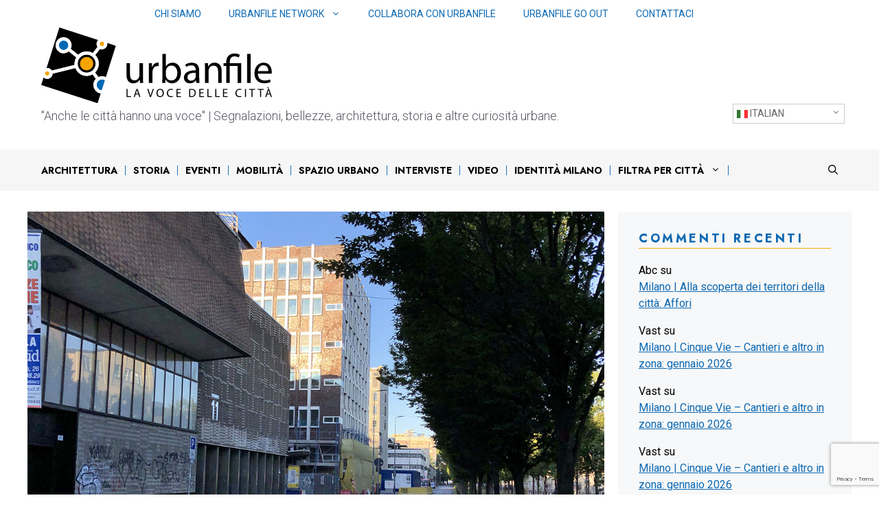

--- FILE ---
content_type: text/html; charset=utf-8
request_url: https://www.google.com/recaptcha/api2/anchor?ar=1&k=6LfEhZsiAAAAAEo3AS0FslhYVZA-jAOb3ao0o7eq&co=aHR0cHM6Ly9ibG9nLnVyYmFuZmlsZS5vcmc6NDQz&hl=en&v=PoyoqOPhxBO7pBk68S4YbpHZ&size=invisible&anchor-ms=20000&execute-ms=30000&cb=u7o8sfse93hx
body_size: 48635
content:
<!DOCTYPE HTML><html dir="ltr" lang="en"><head><meta http-equiv="Content-Type" content="text/html; charset=UTF-8">
<meta http-equiv="X-UA-Compatible" content="IE=edge">
<title>reCAPTCHA</title>
<style type="text/css">
/* cyrillic-ext */
@font-face {
  font-family: 'Roboto';
  font-style: normal;
  font-weight: 400;
  font-stretch: 100%;
  src: url(//fonts.gstatic.com/s/roboto/v48/KFO7CnqEu92Fr1ME7kSn66aGLdTylUAMa3GUBHMdazTgWw.woff2) format('woff2');
  unicode-range: U+0460-052F, U+1C80-1C8A, U+20B4, U+2DE0-2DFF, U+A640-A69F, U+FE2E-FE2F;
}
/* cyrillic */
@font-face {
  font-family: 'Roboto';
  font-style: normal;
  font-weight: 400;
  font-stretch: 100%;
  src: url(//fonts.gstatic.com/s/roboto/v48/KFO7CnqEu92Fr1ME7kSn66aGLdTylUAMa3iUBHMdazTgWw.woff2) format('woff2');
  unicode-range: U+0301, U+0400-045F, U+0490-0491, U+04B0-04B1, U+2116;
}
/* greek-ext */
@font-face {
  font-family: 'Roboto';
  font-style: normal;
  font-weight: 400;
  font-stretch: 100%;
  src: url(//fonts.gstatic.com/s/roboto/v48/KFO7CnqEu92Fr1ME7kSn66aGLdTylUAMa3CUBHMdazTgWw.woff2) format('woff2');
  unicode-range: U+1F00-1FFF;
}
/* greek */
@font-face {
  font-family: 'Roboto';
  font-style: normal;
  font-weight: 400;
  font-stretch: 100%;
  src: url(//fonts.gstatic.com/s/roboto/v48/KFO7CnqEu92Fr1ME7kSn66aGLdTylUAMa3-UBHMdazTgWw.woff2) format('woff2');
  unicode-range: U+0370-0377, U+037A-037F, U+0384-038A, U+038C, U+038E-03A1, U+03A3-03FF;
}
/* math */
@font-face {
  font-family: 'Roboto';
  font-style: normal;
  font-weight: 400;
  font-stretch: 100%;
  src: url(//fonts.gstatic.com/s/roboto/v48/KFO7CnqEu92Fr1ME7kSn66aGLdTylUAMawCUBHMdazTgWw.woff2) format('woff2');
  unicode-range: U+0302-0303, U+0305, U+0307-0308, U+0310, U+0312, U+0315, U+031A, U+0326-0327, U+032C, U+032F-0330, U+0332-0333, U+0338, U+033A, U+0346, U+034D, U+0391-03A1, U+03A3-03A9, U+03B1-03C9, U+03D1, U+03D5-03D6, U+03F0-03F1, U+03F4-03F5, U+2016-2017, U+2034-2038, U+203C, U+2040, U+2043, U+2047, U+2050, U+2057, U+205F, U+2070-2071, U+2074-208E, U+2090-209C, U+20D0-20DC, U+20E1, U+20E5-20EF, U+2100-2112, U+2114-2115, U+2117-2121, U+2123-214F, U+2190, U+2192, U+2194-21AE, U+21B0-21E5, U+21F1-21F2, U+21F4-2211, U+2213-2214, U+2216-22FF, U+2308-230B, U+2310, U+2319, U+231C-2321, U+2336-237A, U+237C, U+2395, U+239B-23B7, U+23D0, U+23DC-23E1, U+2474-2475, U+25AF, U+25B3, U+25B7, U+25BD, U+25C1, U+25CA, U+25CC, U+25FB, U+266D-266F, U+27C0-27FF, U+2900-2AFF, U+2B0E-2B11, U+2B30-2B4C, U+2BFE, U+3030, U+FF5B, U+FF5D, U+1D400-1D7FF, U+1EE00-1EEFF;
}
/* symbols */
@font-face {
  font-family: 'Roboto';
  font-style: normal;
  font-weight: 400;
  font-stretch: 100%;
  src: url(//fonts.gstatic.com/s/roboto/v48/KFO7CnqEu92Fr1ME7kSn66aGLdTylUAMaxKUBHMdazTgWw.woff2) format('woff2');
  unicode-range: U+0001-000C, U+000E-001F, U+007F-009F, U+20DD-20E0, U+20E2-20E4, U+2150-218F, U+2190, U+2192, U+2194-2199, U+21AF, U+21E6-21F0, U+21F3, U+2218-2219, U+2299, U+22C4-22C6, U+2300-243F, U+2440-244A, U+2460-24FF, U+25A0-27BF, U+2800-28FF, U+2921-2922, U+2981, U+29BF, U+29EB, U+2B00-2BFF, U+4DC0-4DFF, U+FFF9-FFFB, U+10140-1018E, U+10190-1019C, U+101A0, U+101D0-101FD, U+102E0-102FB, U+10E60-10E7E, U+1D2C0-1D2D3, U+1D2E0-1D37F, U+1F000-1F0FF, U+1F100-1F1AD, U+1F1E6-1F1FF, U+1F30D-1F30F, U+1F315, U+1F31C, U+1F31E, U+1F320-1F32C, U+1F336, U+1F378, U+1F37D, U+1F382, U+1F393-1F39F, U+1F3A7-1F3A8, U+1F3AC-1F3AF, U+1F3C2, U+1F3C4-1F3C6, U+1F3CA-1F3CE, U+1F3D4-1F3E0, U+1F3ED, U+1F3F1-1F3F3, U+1F3F5-1F3F7, U+1F408, U+1F415, U+1F41F, U+1F426, U+1F43F, U+1F441-1F442, U+1F444, U+1F446-1F449, U+1F44C-1F44E, U+1F453, U+1F46A, U+1F47D, U+1F4A3, U+1F4B0, U+1F4B3, U+1F4B9, U+1F4BB, U+1F4BF, U+1F4C8-1F4CB, U+1F4D6, U+1F4DA, U+1F4DF, U+1F4E3-1F4E6, U+1F4EA-1F4ED, U+1F4F7, U+1F4F9-1F4FB, U+1F4FD-1F4FE, U+1F503, U+1F507-1F50B, U+1F50D, U+1F512-1F513, U+1F53E-1F54A, U+1F54F-1F5FA, U+1F610, U+1F650-1F67F, U+1F687, U+1F68D, U+1F691, U+1F694, U+1F698, U+1F6AD, U+1F6B2, U+1F6B9-1F6BA, U+1F6BC, U+1F6C6-1F6CF, U+1F6D3-1F6D7, U+1F6E0-1F6EA, U+1F6F0-1F6F3, U+1F6F7-1F6FC, U+1F700-1F7FF, U+1F800-1F80B, U+1F810-1F847, U+1F850-1F859, U+1F860-1F887, U+1F890-1F8AD, U+1F8B0-1F8BB, U+1F8C0-1F8C1, U+1F900-1F90B, U+1F93B, U+1F946, U+1F984, U+1F996, U+1F9E9, U+1FA00-1FA6F, U+1FA70-1FA7C, U+1FA80-1FA89, U+1FA8F-1FAC6, U+1FACE-1FADC, U+1FADF-1FAE9, U+1FAF0-1FAF8, U+1FB00-1FBFF;
}
/* vietnamese */
@font-face {
  font-family: 'Roboto';
  font-style: normal;
  font-weight: 400;
  font-stretch: 100%;
  src: url(//fonts.gstatic.com/s/roboto/v48/KFO7CnqEu92Fr1ME7kSn66aGLdTylUAMa3OUBHMdazTgWw.woff2) format('woff2');
  unicode-range: U+0102-0103, U+0110-0111, U+0128-0129, U+0168-0169, U+01A0-01A1, U+01AF-01B0, U+0300-0301, U+0303-0304, U+0308-0309, U+0323, U+0329, U+1EA0-1EF9, U+20AB;
}
/* latin-ext */
@font-face {
  font-family: 'Roboto';
  font-style: normal;
  font-weight: 400;
  font-stretch: 100%;
  src: url(//fonts.gstatic.com/s/roboto/v48/KFO7CnqEu92Fr1ME7kSn66aGLdTylUAMa3KUBHMdazTgWw.woff2) format('woff2');
  unicode-range: U+0100-02BA, U+02BD-02C5, U+02C7-02CC, U+02CE-02D7, U+02DD-02FF, U+0304, U+0308, U+0329, U+1D00-1DBF, U+1E00-1E9F, U+1EF2-1EFF, U+2020, U+20A0-20AB, U+20AD-20C0, U+2113, U+2C60-2C7F, U+A720-A7FF;
}
/* latin */
@font-face {
  font-family: 'Roboto';
  font-style: normal;
  font-weight: 400;
  font-stretch: 100%;
  src: url(//fonts.gstatic.com/s/roboto/v48/KFO7CnqEu92Fr1ME7kSn66aGLdTylUAMa3yUBHMdazQ.woff2) format('woff2');
  unicode-range: U+0000-00FF, U+0131, U+0152-0153, U+02BB-02BC, U+02C6, U+02DA, U+02DC, U+0304, U+0308, U+0329, U+2000-206F, U+20AC, U+2122, U+2191, U+2193, U+2212, U+2215, U+FEFF, U+FFFD;
}
/* cyrillic-ext */
@font-face {
  font-family: 'Roboto';
  font-style: normal;
  font-weight: 500;
  font-stretch: 100%;
  src: url(//fonts.gstatic.com/s/roboto/v48/KFO7CnqEu92Fr1ME7kSn66aGLdTylUAMa3GUBHMdazTgWw.woff2) format('woff2');
  unicode-range: U+0460-052F, U+1C80-1C8A, U+20B4, U+2DE0-2DFF, U+A640-A69F, U+FE2E-FE2F;
}
/* cyrillic */
@font-face {
  font-family: 'Roboto';
  font-style: normal;
  font-weight: 500;
  font-stretch: 100%;
  src: url(//fonts.gstatic.com/s/roboto/v48/KFO7CnqEu92Fr1ME7kSn66aGLdTylUAMa3iUBHMdazTgWw.woff2) format('woff2');
  unicode-range: U+0301, U+0400-045F, U+0490-0491, U+04B0-04B1, U+2116;
}
/* greek-ext */
@font-face {
  font-family: 'Roboto';
  font-style: normal;
  font-weight: 500;
  font-stretch: 100%;
  src: url(//fonts.gstatic.com/s/roboto/v48/KFO7CnqEu92Fr1ME7kSn66aGLdTylUAMa3CUBHMdazTgWw.woff2) format('woff2');
  unicode-range: U+1F00-1FFF;
}
/* greek */
@font-face {
  font-family: 'Roboto';
  font-style: normal;
  font-weight: 500;
  font-stretch: 100%;
  src: url(//fonts.gstatic.com/s/roboto/v48/KFO7CnqEu92Fr1ME7kSn66aGLdTylUAMa3-UBHMdazTgWw.woff2) format('woff2');
  unicode-range: U+0370-0377, U+037A-037F, U+0384-038A, U+038C, U+038E-03A1, U+03A3-03FF;
}
/* math */
@font-face {
  font-family: 'Roboto';
  font-style: normal;
  font-weight: 500;
  font-stretch: 100%;
  src: url(//fonts.gstatic.com/s/roboto/v48/KFO7CnqEu92Fr1ME7kSn66aGLdTylUAMawCUBHMdazTgWw.woff2) format('woff2');
  unicode-range: U+0302-0303, U+0305, U+0307-0308, U+0310, U+0312, U+0315, U+031A, U+0326-0327, U+032C, U+032F-0330, U+0332-0333, U+0338, U+033A, U+0346, U+034D, U+0391-03A1, U+03A3-03A9, U+03B1-03C9, U+03D1, U+03D5-03D6, U+03F0-03F1, U+03F4-03F5, U+2016-2017, U+2034-2038, U+203C, U+2040, U+2043, U+2047, U+2050, U+2057, U+205F, U+2070-2071, U+2074-208E, U+2090-209C, U+20D0-20DC, U+20E1, U+20E5-20EF, U+2100-2112, U+2114-2115, U+2117-2121, U+2123-214F, U+2190, U+2192, U+2194-21AE, U+21B0-21E5, U+21F1-21F2, U+21F4-2211, U+2213-2214, U+2216-22FF, U+2308-230B, U+2310, U+2319, U+231C-2321, U+2336-237A, U+237C, U+2395, U+239B-23B7, U+23D0, U+23DC-23E1, U+2474-2475, U+25AF, U+25B3, U+25B7, U+25BD, U+25C1, U+25CA, U+25CC, U+25FB, U+266D-266F, U+27C0-27FF, U+2900-2AFF, U+2B0E-2B11, U+2B30-2B4C, U+2BFE, U+3030, U+FF5B, U+FF5D, U+1D400-1D7FF, U+1EE00-1EEFF;
}
/* symbols */
@font-face {
  font-family: 'Roboto';
  font-style: normal;
  font-weight: 500;
  font-stretch: 100%;
  src: url(//fonts.gstatic.com/s/roboto/v48/KFO7CnqEu92Fr1ME7kSn66aGLdTylUAMaxKUBHMdazTgWw.woff2) format('woff2');
  unicode-range: U+0001-000C, U+000E-001F, U+007F-009F, U+20DD-20E0, U+20E2-20E4, U+2150-218F, U+2190, U+2192, U+2194-2199, U+21AF, U+21E6-21F0, U+21F3, U+2218-2219, U+2299, U+22C4-22C6, U+2300-243F, U+2440-244A, U+2460-24FF, U+25A0-27BF, U+2800-28FF, U+2921-2922, U+2981, U+29BF, U+29EB, U+2B00-2BFF, U+4DC0-4DFF, U+FFF9-FFFB, U+10140-1018E, U+10190-1019C, U+101A0, U+101D0-101FD, U+102E0-102FB, U+10E60-10E7E, U+1D2C0-1D2D3, U+1D2E0-1D37F, U+1F000-1F0FF, U+1F100-1F1AD, U+1F1E6-1F1FF, U+1F30D-1F30F, U+1F315, U+1F31C, U+1F31E, U+1F320-1F32C, U+1F336, U+1F378, U+1F37D, U+1F382, U+1F393-1F39F, U+1F3A7-1F3A8, U+1F3AC-1F3AF, U+1F3C2, U+1F3C4-1F3C6, U+1F3CA-1F3CE, U+1F3D4-1F3E0, U+1F3ED, U+1F3F1-1F3F3, U+1F3F5-1F3F7, U+1F408, U+1F415, U+1F41F, U+1F426, U+1F43F, U+1F441-1F442, U+1F444, U+1F446-1F449, U+1F44C-1F44E, U+1F453, U+1F46A, U+1F47D, U+1F4A3, U+1F4B0, U+1F4B3, U+1F4B9, U+1F4BB, U+1F4BF, U+1F4C8-1F4CB, U+1F4D6, U+1F4DA, U+1F4DF, U+1F4E3-1F4E6, U+1F4EA-1F4ED, U+1F4F7, U+1F4F9-1F4FB, U+1F4FD-1F4FE, U+1F503, U+1F507-1F50B, U+1F50D, U+1F512-1F513, U+1F53E-1F54A, U+1F54F-1F5FA, U+1F610, U+1F650-1F67F, U+1F687, U+1F68D, U+1F691, U+1F694, U+1F698, U+1F6AD, U+1F6B2, U+1F6B9-1F6BA, U+1F6BC, U+1F6C6-1F6CF, U+1F6D3-1F6D7, U+1F6E0-1F6EA, U+1F6F0-1F6F3, U+1F6F7-1F6FC, U+1F700-1F7FF, U+1F800-1F80B, U+1F810-1F847, U+1F850-1F859, U+1F860-1F887, U+1F890-1F8AD, U+1F8B0-1F8BB, U+1F8C0-1F8C1, U+1F900-1F90B, U+1F93B, U+1F946, U+1F984, U+1F996, U+1F9E9, U+1FA00-1FA6F, U+1FA70-1FA7C, U+1FA80-1FA89, U+1FA8F-1FAC6, U+1FACE-1FADC, U+1FADF-1FAE9, U+1FAF0-1FAF8, U+1FB00-1FBFF;
}
/* vietnamese */
@font-face {
  font-family: 'Roboto';
  font-style: normal;
  font-weight: 500;
  font-stretch: 100%;
  src: url(//fonts.gstatic.com/s/roboto/v48/KFO7CnqEu92Fr1ME7kSn66aGLdTylUAMa3OUBHMdazTgWw.woff2) format('woff2');
  unicode-range: U+0102-0103, U+0110-0111, U+0128-0129, U+0168-0169, U+01A0-01A1, U+01AF-01B0, U+0300-0301, U+0303-0304, U+0308-0309, U+0323, U+0329, U+1EA0-1EF9, U+20AB;
}
/* latin-ext */
@font-face {
  font-family: 'Roboto';
  font-style: normal;
  font-weight: 500;
  font-stretch: 100%;
  src: url(//fonts.gstatic.com/s/roboto/v48/KFO7CnqEu92Fr1ME7kSn66aGLdTylUAMa3KUBHMdazTgWw.woff2) format('woff2');
  unicode-range: U+0100-02BA, U+02BD-02C5, U+02C7-02CC, U+02CE-02D7, U+02DD-02FF, U+0304, U+0308, U+0329, U+1D00-1DBF, U+1E00-1E9F, U+1EF2-1EFF, U+2020, U+20A0-20AB, U+20AD-20C0, U+2113, U+2C60-2C7F, U+A720-A7FF;
}
/* latin */
@font-face {
  font-family: 'Roboto';
  font-style: normal;
  font-weight: 500;
  font-stretch: 100%;
  src: url(//fonts.gstatic.com/s/roboto/v48/KFO7CnqEu92Fr1ME7kSn66aGLdTylUAMa3yUBHMdazQ.woff2) format('woff2');
  unicode-range: U+0000-00FF, U+0131, U+0152-0153, U+02BB-02BC, U+02C6, U+02DA, U+02DC, U+0304, U+0308, U+0329, U+2000-206F, U+20AC, U+2122, U+2191, U+2193, U+2212, U+2215, U+FEFF, U+FFFD;
}
/* cyrillic-ext */
@font-face {
  font-family: 'Roboto';
  font-style: normal;
  font-weight: 900;
  font-stretch: 100%;
  src: url(//fonts.gstatic.com/s/roboto/v48/KFO7CnqEu92Fr1ME7kSn66aGLdTylUAMa3GUBHMdazTgWw.woff2) format('woff2');
  unicode-range: U+0460-052F, U+1C80-1C8A, U+20B4, U+2DE0-2DFF, U+A640-A69F, U+FE2E-FE2F;
}
/* cyrillic */
@font-face {
  font-family: 'Roboto';
  font-style: normal;
  font-weight: 900;
  font-stretch: 100%;
  src: url(//fonts.gstatic.com/s/roboto/v48/KFO7CnqEu92Fr1ME7kSn66aGLdTylUAMa3iUBHMdazTgWw.woff2) format('woff2');
  unicode-range: U+0301, U+0400-045F, U+0490-0491, U+04B0-04B1, U+2116;
}
/* greek-ext */
@font-face {
  font-family: 'Roboto';
  font-style: normal;
  font-weight: 900;
  font-stretch: 100%;
  src: url(//fonts.gstatic.com/s/roboto/v48/KFO7CnqEu92Fr1ME7kSn66aGLdTylUAMa3CUBHMdazTgWw.woff2) format('woff2');
  unicode-range: U+1F00-1FFF;
}
/* greek */
@font-face {
  font-family: 'Roboto';
  font-style: normal;
  font-weight: 900;
  font-stretch: 100%;
  src: url(//fonts.gstatic.com/s/roboto/v48/KFO7CnqEu92Fr1ME7kSn66aGLdTylUAMa3-UBHMdazTgWw.woff2) format('woff2');
  unicode-range: U+0370-0377, U+037A-037F, U+0384-038A, U+038C, U+038E-03A1, U+03A3-03FF;
}
/* math */
@font-face {
  font-family: 'Roboto';
  font-style: normal;
  font-weight: 900;
  font-stretch: 100%;
  src: url(//fonts.gstatic.com/s/roboto/v48/KFO7CnqEu92Fr1ME7kSn66aGLdTylUAMawCUBHMdazTgWw.woff2) format('woff2');
  unicode-range: U+0302-0303, U+0305, U+0307-0308, U+0310, U+0312, U+0315, U+031A, U+0326-0327, U+032C, U+032F-0330, U+0332-0333, U+0338, U+033A, U+0346, U+034D, U+0391-03A1, U+03A3-03A9, U+03B1-03C9, U+03D1, U+03D5-03D6, U+03F0-03F1, U+03F4-03F5, U+2016-2017, U+2034-2038, U+203C, U+2040, U+2043, U+2047, U+2050, U+2057, U+205F, U+2070-2071, U+2074-208E, U+2090-209C, U+20D0-20DC, U+20E1, U+20E5-20EF, U+2100-2112, U+2114-2115, U+2117-2121, U+2123-214F, U+2190, U+2192, U+2194-21AE, U+21B0-21E5, U+21F1-21F2, U+21F4-2211, U+2213-2214, U+2216-22FF, U+2308-230B, U+2310, U+2319, U+231C-2321, U+2336-237A, U+237C, U+2395, U+239B-23B7, U+23D0, U+23DC-23E1, U+2474-2475, U+25AF, U+25B3, U+25B7, U+25BD, U+25C1, U+25CA, U+25CC, U+25FB, U+266D-266F, U+27C0-27FF, U+2900-2AFF, U+2B0E-2B11, U+2B30-2B4C, U+2BFE, U+3030, U+FF5B, U+FF5D, U+1D400-1D7FF, U+1EE00-1EEFF;
}
/* symbols */
@font-face {
  font-family: 'Roboto';
  font-style: normal;
  font-weight: 900;
  font-stretch: 100%;
  src: url(//fonts.gstatic.com/s/roboto/v48/KFO7CnqEu92Fr1ME7kSn66aGLdTylUAMaxKUBHMdazTgWw.woff2) format('woff2');
  unicode-range: U+0001-000C, U+000E-001F, U+007F-009F, U+20DD-20E0, U+20E2-20E4, U+2150-218F, U+2190, U+2192, U+2194-2199, U+21AF, U+21E6-21F0, U+21F3, U+2218-2219, U+2299, U+22C4-22C6, U+2300-243F, U+2440-244A, U+2460-24FF, U+25A0-27BF, U+2800-28FF, U+2921-2922, U+2981, U+29BF, U+29EB, U+2B00-2BFF, U+4DC0-4DFF, U+FFF9-FFFB, U+10140-1018E, U+10190-1019C, U+101A0, U+101D0-101FD, U+102E0-102FB, U+10E60-10E7E, U+1D2C0-1D2D3, U+1D2E0-1D37F, U+1F000-1F0FF, U+1F100-1F1AD, U+1F1E6-1F1FF, U+1F30D-1F30F, U+1F315, U+1F31C, U+1F31E, U+1F320-1F32C, U+1F336, U+1F378, U+1F37D, U+1F382, U+1F393-1F39F, U+1F3A7-1F3A8, U+1F3AC-1F3AF, U+1F3C2, U+1F3C4-1F3C6, U+1F3CA-1F3CE, U+1F3D4-1F3E0, U+1F3ED, U+1F3F1-1F3F3, U+1F3F5-1F3F7, U+1F408, U+1F415, U+1F41F, U+1F426, U+1F43F, U+1F441-1F442, U+1F444, U+1F446-1F449, U+1F44C-1F44E, U+1F453, U+1F46A, U+1F47D, U+1F4A3, U+1F4B0, U+1F4B3, U+1F4B9, U+1F4BB, U+1F4BF, U+1F4C8-1F4CB, U+1F4D6, U+1F4DA, U+1F4DF, U+1F4E3-1F4E6, U+1F4EA-1F4ED, U+1F4F7, U+1F4F9-1F4FB, U+1F4FD-1F4FE, U+1F503, U+1F507-1F50B, U+1F50D, U+1F512-1F513, U+1F53E-1F54A, U+1F54F-1F5FA, U+1F610, U+1F650-1F67F, U+1F687, U+1F68D, U+1F691, U+1F694, U+1F698, U+1F6AD, U+1F6B2, U+1F6B9-1F6BA, U+1F6BC, U+1F6C6-1F6CF, U+1F6D3-1F6D7, U+1F6E0-1F6EA, U+1F6F0-1F6F3, U+1F6F7-1F6FC, U+1F700-1F7FF, U+1F800-1F80B, U+1F810-1F847, U+1F850-1F859, U+1F860-1F887, U+1F890-1F8AD, U+1F8B0-1F8BB, U+1F8C0-1F8C1, U+1F900-1F90B, U+1F93B, U+1F946, U+1F984, U+1F996, U+1F9E9, U+1FA00-1FA6F, U+1FA70-1FA7C, U+1FA80-1FA89, U+1FA8F-1FAC6, U+1FACE-1FADC, U+1FADF-1FAE9, U+1FAF0-1FAF8, U+1FB00-1FBFF;
}
/* vietnamese */
@font-face {
  font-family: 'Roboto';
  font-style: normal;
  font-weight: 900;
  font-stretch: 100%;
  src: url(//fonts.gstatic.com/s/roboto/v48/KFO7CnqEu92Fr1ME7kSn66aGLdTylUAMa3OUBHMdazTgWw.woff2) format('woff2');
  unicode-range: U+0102-0103, U+0110-0111, U+0128-0129, U+0168-0169, U+01A0-01A1, U+01AF-01B0, U+0300-0301, U+0303-0304, U+0308-0309, U+0323, U+0329, U+1EA0-1EF9, U+20AB;
}
/* latin-ext */
@font-face {
  font-family: 'Roboto';
  font-style: normal;
  font-weight: 900;
  font-stretch: 100%;
  src: url(//fonts.gstatic.com/s/roboto/v48/KFO7CnqEu92Fr1ME7kSn66aGLdTylUAMa3KUBHMdazTgWw.woff2) format('woff2');
  unicode-range: U+0100-02BA, U+02BD-02C5, U+02C7-02CC, U+02CE-02D7, U+02DD-02FF, U+0304, U+0308, U+0329, U+1D00-1DBF, U+1E00-1E9F, U+1EF2-1EFF, U+2020, U+20A0-20AB, U+20AD-20C0, U+2113, U+2C60-2C7F, U+A720-A7FF;
}
/* latin */
@font-face {
  font-family: 'Roboto';
  font-style: normal;
  font-weight: 900;
  font-stretch: 100%;
  src: url(//fonts.gstatic.com/s/roboto/v48/KFO7CnqEu92Fr1ME7kSn66aGLdTylUAMa3yUBHMdazQ.woff2) format('woff2');
  unicode-range: U+0000-00FF, U+0131, U+0152-0153, U+02BB-02BC, U+02C6, U+02DA, U+02DC, U+0304, U+0308, U+0329, U+2000-206F, U+20AC, U+2122, U+2191, U+2193, U+2212, U+2215, U+FEFF, U+FFFD;
}

</style>
<link rel="stylesheet" type="text/css" href="https://www.gstatic.com/recaptcha/releases/PoyoqOPhxBO7pBk68S4YbpHZ/styles__ltr.css">
<script nonce="MvIfhYRALIlttz5HCsC7pQ" type="text/javascript">window['__recaptcha_api'] = 'https://www.google.com/recaptcha/api2/';</script>
<script type="text/javascript" src="https://www.gstatic.com/recaptcha/releases/PoyoqOPhxBO7pBk68S4YbpHZ/recaptcha__en.js" nonce="MvIfhYRALIlttz5HCsC7pQ">
      
    </script></head>
<body><div id="rc-anchor-alert" class="rc-anchor-alert"></div>
<input type="hidden" id="recaptcha-token" value="[base64]">
<script type="text/javascript" nonce="MvIfhYRALIlttz5HCsC7pQ">
      recaptcha.anchor.Main.init("[\x22ainput\x22,[\x22bgdata\x22,\x22\x22,\[base64]/[base64]/MjU1Ong/[base64]/[base64]/[base64]/[base64]/[base64]/[base64]/[base64]/[base64]/[base64]/[base64]/[base64]/[base64]/[base64]/[base64]/[base64]\\u003d\x22,\[base64]\\u003d\x22,\x22MnDCnMKbw4Fqwq5pw47CvsKGKlZtJsOYOsK5DXvDgC3DicK0wooUwpFrwpTCu1QqYnXCscKkwp7DqMKgw6vCjA4sFEoAw5Unw5PCrV1/M1fCsXfDssOcw5rDnjvCjsO2B1jCgsK9SyTDs8Onw4c4UsOPw77CuWfDocOxDcKkZMOZwrjDj1fCncK9QMONw7zDnAlPw4BwSMOEwpvDvX4/wpIAwqbCnkrDizIUw47CrmnDgQ4vKsKwNCrCnWt3M8KXD3s0LMKeGMKSchfCgT/Ds8ODSWBIw6lUwpgZB8Kyw6XCkMKdRkDCtMOLw6QNw4s1wo5zcQrCpcOdwrAHwrfDkjXCuTPCmMOhI8Kocwl8URRpw7TDsyoxw53DvMKCwoTDtzR4E1fCs8OdFcKWwrZjcXoJRcK6KsODMw1/XE/DrcOnZWFUwpJIwpcOBcKDw6rDtMO/GcO7w5QSRsO4wrLCvWrDlBB/NWJsN8O8w7o/[base64]/Cr8KnCMKWwpYgUcOSwo3CoGjDljoew7jCqsKVZn0EwqjCsktLU8K0BkfDkcOnM8OGwr8Zwoc6woQHw47DjAbCncK1w6MMw47CgcKBw7NKdRLCiDjCrcO5w7VVw7nCrl3ChcOVwqnCkTxVe8K4wpR3w40Uw65kQV3DpXtVSSXCusO9wp/CuGl4wqYcw5oRwqvCoMO3UcKXInPDpMOOw6zDn8O9NcKeZyDDmzZIX8KTM3pkw4PDiFzDmcOZwo5uBTYYw4QGw5bCisOQwp7Ds8Kxw7gQIMOAw4F6wpnDtMO+IsKmwrEPcH7CnxzCgcOnwrzDryA3wqxnbcOKwqXDhMKUYcOcw4JEw4/[base64]/CvMKMaB/[base64]/[base64]/[base64]/DucONwpLDoMOFwoLDqB7DqMK6w4rCrX0oIWY0FzBXAMKFK2k1TzxTASLClDHDiGxkw6nDqisCEsOXw7I7wrjCkDXDjSvDp8KLwopJAGUVYMOzYRnChsO+Ig3DscOKw7l2wpwSOMOnw5JLf8O/RDlXesOkwqPDtT98w73CrQfDg0bClUvDrsOIwqNZw7DCkivDrg5Ew4Mfwq7Dj8OIwpIjWX/DrcKCWBt+YW5lwohCBzHCpcOoUMK3FUFlwqhawpNHF8K0FsO3w7fDg8Kmw6HDiB0OdsK8IlLCrE9HFyYnwoZIUEYwf8KqBXl3R3BeXkh8cCgaO8OVMCd1wqzDvlTDhMKlw582w7vDnD/[base64]/DiiTDuGhVNwTCoAQAGsKnwpLDhcO6QWnCkFxwwrAHw5I7wrTDiRcSDVvCoMOUwowMw6bDpsKHw7JJdnhcwqDDuMKwwpXDkMK8wowCQ8KFw7HDn8K1V8OzBcKdKUBnfsOcw6DDl1oLwr/[base64]/Cjn/ConXCqlvCt0vDssKcwoUzwqlfw4ZHVDXCkkfDrDHDgsOrensXaMORVGYhEF7Dvn9uMi3CiV5sPcOtwrs/LxY0FRzDksKYGkhawobDiVXDg8K6w5A1Fy3DrcKOOW/[base64]/GwDDkcODwppQwpLDncKAwqTDq8KZGMONECcXw5wxTcOfecOxRxcHwoUEMBnDqWQrL3MPwoXCjMKnwpAiwqnDs8OTSh3CjADCrMKUC8Odw5rCg3DCp8OPDsKJOsO2XVRUw5M9YsK+X8OVF8Kbwq/DvjPDgMKDw4gSBcOUOgbDkmFbwr05EcOrEg5uQsOuwoBSeXXCoV7DtX7Dsw/CjnEewqkLw7HCmh3CkQcEwq5tw5PCmhvDo8OxdV/[base64]/Cu8KjEcOyw69Yw6jDsMKPZDcWwq/ChGFrw5tUGkJ4wp7DsQXCv2zDo8OwZyrCicOfax5MJDxowqBddQIMB8OkWGoMCGgYdAt0GsKGOsK1HsOfEsKawq5oHsOiO8KwQx7CksKCHi7CimzDmcO2KMKwWj4KEMK/NVHCm8KaNcOQw7BOSMOlREfCnnwaW8K0wqvDqQPDtcKmVTVfPUrCty9ewo4HU8Kfw4DDhBtOwoYUwqfDnSzCnnbCgR3DmMK8wpINMsO6P8Ogw7lSwo/CuAjDu8KTw4DCqcO8I8KzZ8OuJhscwqXCshvChBrDjUVewp1Zw7zCscOuw7FAIcKYcMOQw7vDjsKMfsKzwpjCvETCt33DsD7Co2xdw5oZU8ORw71DbQwvw7/[base64]/CncKvw5oLw6s8ZzHDun7CgWzDmsOjw5vDuEsuwqBIbz4dw4XDgAnDlzBmCFbDsARXw43CglvCvsKnwp/DtzTCnMO1w4Jlw4p1wqlGwqfDm8Oww5jCuB56ExtQUxgUwr/[base64]/Duw4ASMKSwpjDq0pnwpnCsMOediXCvTPDrcKua8OKYSfDrMKDHi4id20dXkVzwqnCjiDCrD8Aw7TCgQrCq1V8R8K2wqPDngPDsmkOw5PDqcOEIwHClcOTUcOkKX0UYzPDoCRgwoEmwqXCny3DlywjwrPDusKEW8KsC8KTw4zDhsK5w4dwOcONM8O3KXPCrTXDmUI6An/Cr8O6wqM9cXRew6jDqmhrdibCgXcpNsK2elBbw4HCghbCu0J4w6V3wrBwFjLDjMK9InwjMhB+w5LDpjlxwr3Dm8KWVXrCg8KuwqDCjn3DpEHDjMKRwqLDgsONw48afMKmwqTCg2DClWHChEfCvBp/[base64]/[base64]/WcKDw7jCqMKOwq/CrB/DmjsBVxc1KGp+Q1bDnRDDjcKHwoTCqMK1BsOOw6nDjsOafWXDpm/DiXbDlMOWO8OZwqvDpcKyw53Dk8K/BgtwwqVYwrjDnFd3wrHCoMOVw5Uww6ZLwpvClMKYeSLDkQjDvsOXw54Vw68YVMK4w5XCjW/DsMObw6LDhMOfexjDkcOTw7/DiyLCmcKZVDfCiX4ew6/[base64]/CqMKyEcOhYRcyNUDCjMKXw7sXWAPDn8O7w7XDoMKIw4gmFMKXwrxKUMKgL8KBa8OWw6jCqMK2PVXDqTVrElICw4ciZcOVbChDbMOnwpLClcOLw6ZcNsOIw5XDjXYswpvDpMKmw6/[base64]/DpWfCqTBTbg9bC8OYPRHCjMKmw4pjWi/ClsOBHMOxIzZxwopFHVlJEyUewqpVSlg+w79qw7NyTMKFw7FmecKSwpvCokl2YcK9w7/Cr8OTdsK0aMOcUgjDmsKHwqoow6FGwqJ4SMOxw595w5DDvcKdC8KsLkfCv8OvwqvDq8KaS8OpBMOYwpo/wpkACGQKwonDl8Oxwo/[base64]/Dg41wpLCjcKcKBtcw6rDpURHwp00w4TCnAPCmiTCjCDDpsOwbMKLw7N+w4g8w60DZcOewqXCo08sKMOcNEbDjUrCiMOSYAbDohVqZ2FdS8KwFDVbw5AhwpzDiClWw7nDgcODw53CgDFgEMKmwoLCicKOwo1xw7scVXNtdSTCllrDvzfDpiHCgcKkAcO/worDjQLDpWNYw4BoIcKgHA/CrMKKw7TDjsKqBMOFBi1SwpQlwpsnw6Nywr9bTMKBAhw5OxBGZ8OSN17Cp8K4w5Fow6XDmg1Yw4YMw6MnwphWSk5uI00ZBcOxYC/ClmvDg8OiVXVrwrXDnMKmw4k1wpzCj38/Y1Q/w4fCq8KJDMO9O8KPw45FfFPCqD3ClnZRwpRTNMKUw77CrMKaDcKXdH7Dr8O6VMOJOMKxFlPCicOdw43Ciz/DtSdJwos8ZMKSwo0kw5XDjsK0SB7DnMO5wpMxahQFw7VnOzVEwpl+VsOYwpbDuMO5ZEtpJQDDh8KLw4DDqGDCr8OicsKwbE/DncK/TWzCmA9QFQpgAcKvwrDDiMKzwp7DrDMAAcKwIEzCuXQNwoEywqLCusKoJjN+O8KTasOUdgzDpDDCvcO1JWdrbmYvwobDtmTDljzCjhHDp8OhHMOyCsKgwr7DvsO1VgNPwo/CncO7BjpUw4nDq8OCwq7CpMOAS8K+S1pow4Mhw7M4wq3Du8OuwoVLJVjCv8OIw4NoZyEVwqY7N8KNWQzDgH55UixYw6VxX8OvXsKIw7QqwoBaTMKocyh1wpRUwojDn8OvATZnw5zCnMO2wpfCvcOJZl/Dll5sw4/[base64]/CksKwdhbDhcOdw5d3wrhgwr8+aEPDu1nDj1PCkC4OLQt7bcKhCMK+w7EQDxXDjsKtw4zDtMKcVHrDkyrClcOEDcOKGizCqcKlw58qw6o+wo3DsGkHw6fCuUzDoMKqw6xCRzxjw7NzwrfDq8OrISPDqx3CnMKJQ8O6VENowqHDkj/CoRQ+HMOQw75TYsOYS1Z6wqFCfMOCUsKueMOVJRQ7wroEwoDDmcObwobDqMOOwqkXwoXDoMKebcOhZ8OVDV/Cv0HDpHPCiGoNwoLDksO2w6ERwrLCqcKqPsOJw6xSwpzCiMOmw5XDusKbwrzDigXClG7DvT1GbsK+J8OUaCUKwpMWwqRxwqDDq8O8IGXDvHU8DMKTOA3DjgM0CsKbwo/[base64]/woLDlRR4woZKY8KVEcKnO8OacTFUO8Ohw7jClnQRw4QWPsKdwrQ2WXDCiMKlwp/Dq8O9f8ODLlLDgRtEwr07w5VCFhHDhcKLOcOGwoswfcK1dVXDu8KhwqvChgB5w6RVYcOKwq1HZMOtNFQdwr0VwqPCosKEwoRow55tw4AjeVzChMK4wqzCmcO5wqwpC8OKw5jDsC8Uwq/DtcOjworDvH4UB8Kuw48XJhN8J8O/w5vDu8KmwrNGSAJQw6kQw5fCgS/DnhpiUcOVw7XCpyrCtsKNI8OaJ8OwwpNiwopjOx1Qw5rCnFnCsMOeLsO5w4BSw74APMOiwqxwwrrDvzp+DR4qZmJFw6VTV8Kcw6tHw5zDjsO1w6AXw7XDtEbCq8KYwpvDoT3DjScTwqQuCFnDiFNEw5TDjk/Cjj/CmMOewqTCtcK6CcKywo5gwrQQS1xbQ0NEw6Bhw43CiVzDksOPwojCpMKdwqzDtcKceXlSDXgwelp0XDrCh8KqwqUow6ttEsKBfcOgwoDCucOtBsOdwrHCnF8rGMOGFzXCjF8pwqbDqwDCvkIzTMOvw74Cw6rCqFJiND/DscKpw4k5AcKdw6fDp8OMVsOhw6YwdQ3Dt2LDgQRgw6TCrF5sccOYG2LDlR5Ew7ZVL8KkecKEF8KWHGI4wqkqwqtZw6spw6BkwofDljAmdH4GPcKnw7tQCMOjw5rDu8OWFcKlw4bDiXxYLcK3dsO/[base64]/CniHCkVnCsjlUZ8OkDsOdwrzDjsOowrNmwp5bekBNMMOjwrE6SsOEd1LDmMKeXlHCiwc3fD1GHVHCvcKHw5AvFAbCtsKqZwDDshDChMKSw7tfLsO3wpLCksKLKsO9FFnDhcKww4wVwo/[base64]/CtcKVw5EuJcOSwq3Cq8OKKGzCs8KGwpshwpxQw58uNcKpw7FOw5ZAD0fDj0DCscKzw5U7w5gew6nCnMK6OcKncRvDgMOwM8OZATnCu8KIDjLDuHQaSQDDox3Dj2EDXcO9KsK9wr/DgsKGYMKpwooxwrYlSDNPwrsvw57DpcOtdMKFwo8dwrA0YcKEwrPDncKzwocyHsORw7xwwojClXrChMOPw5nCo8KNw45jNMKiZcOOwrPDviHDm8Kow7BnbwBVQBXCvMK/FR0aPsKCBnLCv8KrwqDDrAMgw7vDunLChXbCoR9IDsKOwojCsWwowpjCjTVawoPCv2DCn8KFIWcjwp/Cp8KKw7DChFvCssK/G8OTegtTETtHZsOnwqXDvUxSWzrDlcORwoDCscKITsKvw4d0fRTCjcOaWQ8Uw6zCs8O4w6VUw7kGw6DCt8OaUnk3LcOJPsOHw4nCvsOJd8K5w6MFB8K5wq7Dnn1ZXcODV8OfXsKnLMKOciLDkcOXOWsqPjNwwp1wBwEALsK/wpxhR1VGw68owrjCvjjDnhJOw4FLLD/CucKRw7JsT8OXw4knwpbDjA7Cjj4gC2HCpMKMCcOUJ2LDlV3DiD91w7nCu1Q1L8KGwoE/YhDChsKrwqDDrcOiwrPCmsKrRMKDFMKACsK6N8OMwqkHZsKoS28ewovDuynDsMKXX8KIw4Y4RcKmScOJw7Jyw4sWwr3Cn8KtZijDihLCsSRVwrPDi2nDrcOaY8O8w6g0cMK6WhhJwopPJ8OOVmMrTx1twovCncKYw7jDpSckeMKMwohAYhfDvxxOasO/IcOWwrNMwoEfw7ZawpPCqsOIUcKoDMKPwrTDgx3DpiQ6wr7CvsK3AcOYF8O+W8O6bcOyAcK2f8OwFQdnX8OBBgt4FV8BwrxlLcKEw4TCucO/wqzClUvDmgHDqsOGZ8K9Tl1AwrI+JhJ1DsKJw6IrBsOsw4jCgMO9M1oCAcKQwq7CpW1fwobCginDvTBgw45tDmEew6fDtGVtVU7ClxZGw4PCqgrCjVcpw7pXBMORw6LDpQPDlsKPw4sTw6zCi0tKwqx0WcOhW8KpbcKtY17Dry1nD3YYEcOLAypow6rCn0/DqsK0w5zCt8Kqdxsywohuw4pxQ1Euw4XDuy/CjcKJMGHCsCvCvnjCm8KdPQknCn4Swo3ChcOGP8K7woLDjcKBL8K3IMOyRBnClMOeE13DucOgKARIw4kBEzYuwoQGw5ImLcKswpw2wpTDicKJwrYYTX3ClA4wSi/DkAbDv8OSw4TCgMO/CMK7w6nDjnRgwoFVAcK7wpR7eX3DpcKFB8KEwqQ4woBbWSwdEsOQw7zDrcO/QMKCIsOmw6LCtysow6jCt8KpNcKKdQXDn3BQwoDDuMK8wqHDuMKhw6VSUsO6w4EAH8K9F1VNworDhxADe3IbPj3DpkrDtx9yIgTCvsOiwqZnccKuLRVHw5ZKT8OhwrRaw7rChy49IcO0wpgmb8KCwrhBZ2xkwoI6wqwdwrrDu8O/[base64]/[base64]/w4ZwX34oCAhhwqxUwrrCoFMORcKVw5TCrT8mPyXCmiJNUcK4bMOLeR7Di8OHwodLAMKjGwJdw4QGw5fDo8O0CgTDuE/Ch8KjAH1Kw5jCp8Kdw5nCs8OHwqfCvV0QwrPCoznCqMOWPF5hRSkmwqfCu8OMw7DCrsKyw4wFcSdbeVUUw4zClU/CtWfCusOIwojDg8KzEivDlHPDicKQwpvDlMKPwpk8NjzChicWGz/ClMO2GHzDgQjCgMOZwqrCvUghVTlmw7rDqWDCmQ9CbVR+w7nDiRl7cg9rDsKha8OMAw7DuMKvbsOew4I4TlFkwo/ChcOVF8K6GyJXGsOVw6fCthbCvE1lwrjDmcOlwoTCrMOgw7XDo8KMwosbw7LCi8KzGMKkwrnCnQh1wqg4Y2/CosKPwq7DhsKlG8KEQWvDv8OcewXDuwDDisKgw65xLcKAw5rDhlDCusKtUytlRMKaQcO/wo7DpcKFwr5LwrzDpmJHw4TDsMKlwq9mM8OlDsOuUgrDiMOFBMKCw7wcJ0F6WsKhw6JpwqBWH8KaCMKMw7DChi3Ch8O8D8OkRk/[base64]/wpnCtwnDiGzDgixeZMKqYHHDj8KWSsObwo4PwrvCgiDCjsKlwpo5w6FAwrzCjURZTMKEMFgIwo0Nw7YwwqbCtA4FPcK7w40QwrvDu8KmwobCjwc/[base64]/RsOawrB6HMKbw50hw5lgRMKoQ8OZAsOyMVdywr7Dt0zDpsKCwoTDjsKNVsKNZmgNJHE9bkZzwoMYAl3DhMOqwokvFxUgwqk1fWPCs8ORwp/[base64]/[base64]/w5dUDsOGWsK/ZsO7DMK1wq0EwogVw67ClGIuwoLCilBowrbCjDFvwrTCkTVOZFl5ZcK0wqEIH8KEBcOIZsOHMMOhRHAwwpBPIijDqcODwobDjmbCu3IRw69fM8OhDcKVwqTDrWJJQMO1wpvClGJnw7HCpcK1wrNqw7rDlsKsTC7DicO7GGx/w7LCk8KTwokmwokdw7vDsCxDwoDDgH1ww43CvcOrB8OCwqIza8Kvw6low78uwoTDl8O9w4pOJcOkw7/DgcKIw510wqfChsOiw5rDp1fCuRU2PyvDqEdQWxhMA8OPV8KGw5RAwoBgw7rDhA8Yw4kIwp7ClUzDvcOPwp3DmcOIUcOww7YKw7c+E206BsOjw4pHw4zDvMOWwrfCq1fDsMOgTAcHU8KTIxxGfzM7VQbDhjgIw6LCmFANDsKgH8OJw4/CtWnCvT0wwrNoVMO9JXFVwpZfQEDDrsKPwpRywpdYe0LDkHwQUsKow4x7GsOgG1HDtsKEwqHDtjjDv8Olwp9ew5M/R8OBRcODw4rDqcKRXQbDhsO0wp/CjcOQGHvCrW/DsitGwqY8wq7CgcKhckrDjirCksOrKCDCncOdwpMHE8Ovw4kDw4IEHDd/VMKPI2/CssOjw6p1w5bCvsKQw5EJBiXDkkLCsyYuw7ojwrc7NB8+woFeZgDDhA0Lw6zDkcKTVB1Vwqtmw4N3wqbCrwXChjjDlsOew43DmcO7dg9ZNsKUwr/[base64]/DtMOiw5rCs1QsRsKtw5ssCsKKE2sFRVoawpocwohQw6jDicOrGsKJw5/DgcOeQhxHLGzCu8OUwpIwwqpEwrHChGTCo8Ktw5QnwrDDuw3CmMOaDxIHBlDDi8O3VB0Rw6jDuwfCn8ODw5t1M14TwpM5NsO9acOyw6oOw507G8Ksw6fCvsOOOcK7wr5tKS/DtWoeNMKbYj3Cjn0lwq3Ck2ILw4heP8KIOHvCqTzDmsOkYm3DnWYow5hxUMK5D8KoXVUoVGvCuGHChcKITmDDm37DpWR+HcKLw4o6w6PCm8KQCgpGBXA/HcO9w7bDnMKZwprDsFRmwqJ2QWDDicOUVHHCmsOfwqU9c8Oiw6/[base64]/[base64]/[base64]/[base64]/CjcKpI8OxIMKUw57DlsOOw4vCoV7CsH0/[base64]/ClcOdR1zDocKnUsKnCX/DnXUleMKVw7jCtCLDv8OwZUwwwqAkwqMwwrl7A3Qdwo1Sw4rDlkEFH8OpSMKmwoZZUUM7J2LCnh5jwrDDo2DDjMKtQV/DosO4BsOOw7fDs8ODLcORDcONP2XCgsOsbypEw6R+fsKULMKswozDvhpIBlbDrUwVw496w44PTjZoO8KaesOZwp8aw5xzw5FaI8OTwr18w5xvS8KWC8Kawp8Qw5LCuMKxMgpMECLCksOLwq/CksOow43ChcKMwrhjFVnDpMOmZcOGw67CrwxvV8KLw7JkeU/Ct8O6wp3DpirDpMKgKiPDtgzCtVpmU8OWJBvCosOyw4klwpzDkmo8BUwsO8Oow4AJX8Oowqw8CWPDp8KrdkTClsOdw65twojDh8Kjw69CVzsow7TCnipRw5A2dCQ7w5vDncKOw4LDrcKUwqU9w4PCgSYZwrfCtMKaDMK2w6tha8O1AjTCjUXCl8Ouw4jCo35/RcO0w7wICHs7fWPDgMOyTGvDgsKQwoZMw6MOc2/[base64]/[base64]/w4XDgAHCr8KNw6zClHjDkcKqwrk0Q1FsAkh3wq7DtMOnRg/DuQ89V8Otw7F9w7ITw7gBBVfDhMOPDVXDqsOTDsOlw6zDlRlKw7vDpls5wqBzwrPDuAjDnMOuwrBYG8Kmwq3Dr8Oxw7LDssKgwopzFjfDmhJwW8OwwpbCucKGw4vDqsKow63ClcK1N8OESmHCrMOnwq4/PVZWKsOfY3rCmMKxw5HCnsOeWsOgwr3DpH/Ck8K7wqXCjhRdw5zCqcO4D8OICcOgYlZIB8K3azVbOAbCnDZAw6JHfCI6LcKLw4nDu2DDjWLDusObFsOgYMOkwpbCqsKTwojDkzAKwqMJw7VwECQUwrjDl8OoG3YzCcObwphGAsKhwq/Cn3PChMKCJMKlTsKQaMKFf8K7w5Rjwqxzw6xMw6siwrc3U2DDv1TDkE4bw4Ybw7w+Mi/CpMKjwqLCmsOfJDfDgg3Dr8Omwq/CknUWw7/DpcKcaMKVXsOUw6/Dm1NQw5TCoAnDrMKRwoLDjMO9V8K6BgBxwoHChXpVwp8Qwq9VLX9Hc13DjcOqwrZscAdUw73ChCvDkxjDpUs+FmFULxIpwqBtw6/[base64]/DpiYcw4hpYzhocmDClsOwQSoQw4VGw4AVNQcOb0cPwp7CssOcwr5uwoB9LWkYZMKjOzVTMsKuwr7CkMKkRMOVQsO6w47DpMKoKMOaFMKFw4wNwrwhwq/CnMKlw4oxwpV4w7zDu8KGC8KvX8KAfxTDhcKRw7INE0LCoMOsD3bDvRbDkWjCu1ANbGDCoSbCnllDPhVSUcOeN8Oew4RHZDbCtTMfK8KSYGVpwr0TwrXDr8O5EsOjw67ChsKBw6wjw6lKIMK8KmLDscOhUMO3w4HDmjLCisOjw6M3BMOoMTvCjMOpK1t+CcOfw6/CiRnDi8OFKkJmwrPDpm3CqcO4wrnDq8KxUVXDkMOpwpTCo2/Cpn45w6DDl8KLwrUmw486w6jCvcK/wp7DiVjCnsK5woDDjFRRwqhkwrsJw5jDt8KnbsKcw5M2AMKCSMKSdDTCncKewoQyw7jClxPCgisgejXClhcpwo3DkVcZbzPCgnHDoMKQG8Kvw5VJekPDhMO0EVYGwrPCucOsw5bDp8OnesOjw4JxEFrDqsObcnFhw6/Dn0fDlsK1w4jDkj/[base64]/FCrDgmR3YGkBX8ORw4BfwqnDjH3DmsKiJ8OfWsOpZlpVwpxYawBZXDt7wo4uw6DDusKmJ8KJw4zDthzCu8OMbsKNw6V/w6Vew6woax9DYiPCp2pdcsK1wpNRSy3DosOBV21hw7lRYcOJS8OqR2kKw4E+aMOyw7TCnMKAWSfCjsKFKH47w5MMdT9ScsKxwqvDvGBgNMOew5zCt8KAw6HDli3CkcOdw7PDocO/[base64]/Q2XDnxAVMsKZw7/CnmFYw6xzw6QwAkfCkMKFZBfCv3tge8KOw5kcUWLCjXvDvsOjw4fDqBvCkMKsw6RGw7/DnRRwW0IfAwllw50/wrTCjCTCtxTDrH9fw7czIFZXGQDDsMKpBsOuw65VUjxYPCbDksKhWhxpa2cXT8OYe8KJKwpaVx/CqcOZccKsM0BLcQtNbXIbwq/[base64]/DiAULw6/Di2dwR8OBwo58FTLDg3ZPw7HChsOFwosvwqNMwqLDm8OUwqdWIxbCtjpGwrttw4LCiMOyeMKrw4TDk8KqFTxqw5liOMKHBhjDk1dra1/Cg8O4dk/[base64]/[base64]/DhsKuw5jDgcKmEARnwoNvbnLCul7CrynCvT7Dqx/DpsOiWBIhw6fCqDbDsls3LSPCvMOoCcONwqfCrMKfGMO5w7DDucOTw5pIbGETZmwsYS8+woDDk8Oww7fDnEUxViAiwpLCknt5DsOCDF9KfsOWHw0ZZibCp8OhwowBalXCtlTDh1vCnsO2RMOhw4EKeMOjw4bDhWTCrjnCpT/[base64]/CvMOKJGJYQsK5wpgNL3Vsw6QQf8KXKMOjw7IsJ8KrcRg2XMOEB8KTw5fClMKEw4cIRsKxIAvCpMKhPVzCjsOgwqDCsEnDssOwI3RiDMOiw5rDq3YMw6PCjMOEEsONw4ZcMMKBdGHChcKOwobCvTvCuikswpMpYFYAwpTDulV/[base64]/wr/DqnbDq8OvW8KRQyvCvsKhwqrCvndZwo8RV8OLwrcfw5pTDcK6esO9w4hiLFJZPsO1w6ocR8OGw5rCoMO+B8K8FcOVw4PCtW0yGg0Lw6VqUkDChi3DvGpNwq/Dgl9YWsOaw4PDjcOVwpNkwp/CoWBBHMKjesKxwptIw5zDksOcwqLCvcKXwqTCn8OsdHbDi18lRMKBJg1JUcOOZ8K4wqLDrsO9TwLCmHfCmSDCuxMYwpNjw7klD8Oww7LDs1ABEkxEw7h1DiVKw4jCnXBpw6kHw5R2wrhvGMOBYEEuwpTDp1/Cp8O/wpzCkMOxwqVkMCzCkGcxwrHCs8Ouw5UBwpUGw4zDnjvDnm3CrcO6Q8Ktwpg7egZaUsOLRcK+Sw5oRn10ZcOuBMOidMOxwoJHLidAwonCpcOLdsOME8OIwpfCrcKbw6bCs0vDn1oqWMOacsKYEMO+OMOZKMKiwpsAw6FywpXDn8K3YRRQI8KCw67CpC3DrXl/ZMKqIhJeEEHDr0khMX3Dmj7DhsOGw7rCs3xHw5bCgBglUkp/VcO3woQ9w45Bw5N4DkHClXIIwrtRYX3ChhfDtRHDscOpw4XCnC93BsObwovDlsO1AV9VcQFzwpcSRsO4wp7CqwZjwoZXajs0wqZ/[base64]/DiXTChcKNAMK0wqBTw5vCo8KIN37CiMOxU0B0wqByHyvDvUrDvwvDnlvCulhrw68Fw5JZw4t/w4Irw4fDk8OaZsKSdcKwwqbCqcOpwpBxTsOGNi3CkcOGw7LCn8KPwok8BWnCjnTCn8ONFy0sw6/Dh8K0ETnDg17DsmlQw4LCv8O8RA1AUkkFwog/[base64]/DnGXDm2bDlFzDsntzYX3CuAjCs2lUE8OGwr4Ow5V/wppkwptWw5xtYMOdJT/DkX50CMKdw6UNfQ8bw7JXNMKNw5tqw5DDqcORwqVIPcO6wqAAE8KIwpDDqMKew4bCqzZ3wrzCiTd4J8OeNcKzZcKDw4xlwrJ5wppkRkHDuMOzVlHDkMKKEAwBw5/DvTIbYxvChsOcw6w+wrcrMzxxbcO5wovDl2HDiMOFaMKXU8KuBcOkPWvCocOgw5bDmiInw4nDrsKJwoXCuT1dwqrCk8KAwrpWw5duw6LDvho/[base64]/Cl8KGw7XDrDrDtMOiLwjDisKYwq3Cq8O3byvCp1/Cg0sEwqTDjsK3L8KHRMKlw7BewpfDoMOIwoUMw6PCg8Kcw6fCgxLCr0kQZsKgwoBUAEjCjMKdw6vCqcOswrDCpQ3CqcO5w7bCpQfDucKUw5TCvcKbw49PEEFrBsOew7g/w4h+I8OGAW0TB8KoHVjDq8KyNcKvw5fCnTjCoC17Rnx2wovDlwkjAUvCtsKMYDjDisOLw5hcA1/CnCLDu8Ocw54yw6LDi8O0PAzDhcO6wqQULMOSw6zDmMOkHykefG7DtGIIwqJ0IMKzJ8Oqwrk9woobwr3CucOLDcKTw51rwo/DjMOYwpkiwpnDi2PDqMO/Dm8vwqnCo2MWEMKRX8OUwrrDu8Opw5vDpknCvcOCfXw7wpnDp33CgDjDv23DtMKlwp8owovCmcOhwp5Zf2hGCsOmbmgJwpfCrQx6aAdVG8Oqf8Oewq7DpggzwofDnCpIw5zDg8ODwo9TwrDCqEbChWrCnsKIYcKTN8O7wqsnwphlwo/DlcOKfV0ybxvCvcOYwoB5w5LCtjEgw795EMKuwr7DmMKoQMKfwqvDq8KDw5UVw4paPlclwqUfJBPCo1XDgMObPFTClUTDjwJFOMOJwqDCo0UdwrLDj8OjG1Epw7LDmMOAfMKDJizDl1/CqxANwoIJbCjCocOow4IJOHLDiBvDmMOMMUTDocKcPgF8IcK9LwRqwrHCh8OpGmJVw4NhaDc0w7QWASrDssKywrEqFcOWw5vCqcOwDg7CgsOAw4PDqVHDnMOxw4B/[base64]/[base64]/wqXDksOaFMKuwo5NLhzDhsKYPzNeI31ZFVZSLF3DtsO/[base64]/CmMKwwrLDlmdgKMKYw7Z9wqrCtMKEQcKuFR3CviLCrCzDuk0AGcKnVQvChsKvwqFzwr4SM8K/wr7Cn2rDqcK6LRjDrEI3VcKyWcKNZUDDmgPDr1vDjkEzWcKtwpbCsCQVFkpreCZ/dDpgw6tHIgfCgFrDtcK/wq7Cv1gbfn/DqBkiO3bCpsO5w7QJYMKQS1gJwqVUWikiw5zDtsO8wr/CvCUrwqpMcAUHwqxcw4nCoyxwwpgUM8O4woPDp8OEw44mw6ZQH8OEwrHDosKuO8O7wqPDrnDDnV/CjcOCw4zDpRt2bAZgwp/CjSPDhcOUUCfDsT0Qw77DhRrDvykew6cKwpXDssOxw4V1wozCiVLDt8OdwocULyUJwqggDMKZw5/CrUXDohPCtQXCg8Onw6VVwqLDmcO9wpPCnThjSMOkwq/DqMKTwr80L0DDrsOBwpk9XcKmw7vCpMOGw7/Di8KOw5zDjTTDp8KPwpUjw4hQw5gGJ8KOSsKEwodBMsK/[base64]/[base64]/wpQCHV/CnHFrw5bCg8Kvw4jCuTXDtV7DsMKcwrEwwrEnbDQYw4bCmQfCg8KZwqARw6LCmcOwXMODw6hpwpgfw6fDqWHCgMKWBkTDkMOAw4TDmMOCRcKLw6xrwrYjcEsgEU94ATzDpndlw5B6w6TDj8Oiw6/DgMOrMcOAw6kXZsKOTcK/w6TCsFcOfTjCs2PCmmDDl8K/[base64]/[base64]/P8OeZSBkwoxiXcKOw6p5PB1Dw5fDmcOPw7kxSm/Cj8OVA8Ovw4HCm8KLw4nDvz7CssOmPSfDtkrDl0XDqwZZJMKHworCoQ3Cn3g4QQ/[base64]/DhjHCmcOPAgJcwrARGHhAR8K+wrIcHSHDgcKWwq47w4LDv8KPMx0pw69+wonDm8OCdBZGesOUJXVSw7sKwrjDuQ4HOMKGwr1LAWQCDXMdFH0+w5NjW8KOOcOYeQ/CocKLfXLDoQHDvsKCfcKNGSYBPMO5wq1aPcO4VSnDq8OjEMK/woFOwrc7GWfDnMOcUcKUbnnCoMKtw7MQw4ksw6PCiMOkw5VabEIQbMKaw6oED8O2w4Inwrpxw4kQL8KkA33CiMOafMK4AcOHKkLDvcOMwoHDjcOnQ1VLw4fDsyAeWALChF/DmyQew6DDmCnCgyo1f2fCmB1lwp3Dg8ODw5zDtQx2w5TDssOEw5nClidVEcKvwqZtwrV/[base64]/BnAceMOcX8KdJ0/[base64]/CqMKlSVDDnXjDgyQFwrTCsC9SFsKZSRRaJ29Fwr3Cp8K3DWRJVjPCr8KswoJ9w4TCh8OFXcKGR8Ouw6jDnBtbF3zDtjo+wr8qw7vDmMK5BQRBwr/CtXFDw57DvsOINcOjUsKvegwuw6jCkm3DjkLCkiMtQcOww4oLJBUuw4JZRnTDvS8cK8KcwrfCnB9swpHChTnCn8O0wobDrR/DhsKEIMKmw6TCux3DrMOVwpnCk1/CnXtewpNhwpIaInfCpMOSwr7Cp8OXeMKBOz/[base64]/[base64]/CpkRpwpbCpUdMMGHDpyrDkX7CucKEBxzCisOISykhw6nCm8KawppvcsOUw700w6Qvwq0rMnxjacKwwpRzwp/[base64]/Dth43wpvCs8Oew7MUJAJNPcKaZxc7w4JdGsKRworCn8Kyw4pJwrLDn2F+wqVDwppWZiUnJMOuLm/Duy/[base64]/CsgVLEA7CqMOnwp1iXcK+w4nDmcKpw7bChDoNwoh6ajolXloPw59owrUzw5J+EsK7EcO6w4DDhEBLBcKVw4fDicOXMl8Tw6nCo0nDsG3DigPCnsK/f1UeI8O6F8Omw4ZuwqHCgUzDlMK7w7/CksOTwo4GJjUZacOBfH7ClcOtHnsUw51Aw7LDm8OFw5rDpMKEwrXCuCdww7zCssKgw45Xwr7DhzYswrzDusO0w7dcwoxNDMKZBMORwrHDiEckHQp7w5TDvsKhwpjCuFvDhQrDnDbCuibCnhbDhAokwoYSBSbCt8OZwp/CgsKkwrE/Qj/ClMOAwo7DuHlJAsKuw7DCpxh8w6x3Q3AMwp8pYmnCmU0NwqxRcVYgw57CqHgLw6wYAMKwb0XDnn3CgsKMw4bDl8Kec8K8wpUnwqfCnMKVwq5gCsOzwqbCnsKIGsKofSzDncOJRS/DtVRHE8KnwoLCh8OgS8KJTMOHwpXDmErDuhTDrwLCgg7CgsKFFzQPw4A2w6/DpsOiPnDDoiLCsiU1w7zDqsKQNsKqwqQaw7p1wrrClcOUCcK0C0HDjMKZw5DDm17CrGLDrsK1w7JjGcOOaVcdbMKeMsKHKMKXCFN4H8K2woUIN3jCksOYGcOkw4snwogTbn5+w4BGwp/DlsK/d8KQwrMWw7bDu8K8wo/DnWYZWMKgw7TDpF/DnsOMw5IQwp8swrXCksOWwq/Crjdgw7dywptKw53Cjx3DnGcaR3p+FMKIwrtVXsOhw7bDsT3DjsOcw5RnQ8OgS1nCqMKxDB48TUUOwpZlwr1pd0LDhMOkWELDuMKiDFo7wrFpVsOVw6jCl3vCjHPCkXbCsMKiwq/DvsO+CsKzXXrDkEZXw5lvZ8Ohw78TwrELFMOsNxvDrsKNc8Oaw6bDrMK6AFomV8OiwqHDkEAvwrrCs0vClsO0AcOcC1LDlxrDvTvCocOiNUzDkQU1w4pTKkdJesKAwrh8JcKSwqLDo1PDlS7CrsKjw6bCpRBdw5DCvARTO8KCwoHDsDnDnjp1wp/DjAIXwq3DgsKnWcOWMcKOwprCtgN/cwbDjkBzwoI5RwnClzIQwo3CjsO/ZEsNw51Nwp5/w7gNwqsXdsOLScOLwq5fwrw/XXTDtGw5L8ONwojCrC0JwrlvwpHDqMKjXsKuFcO0Globwpo7wr7DmcOIesKFCkpzKMOiNxfDmBzDlk/DpsKsbsOxwpINJMKPw5nCpEgGwq7CosKu\x22],null,[\x22conf\x22,null,\x226LfEhZsiAAAAAEo3AS0FslhYVZA-jAOb3ao0o7eq\x22,0,null,null,null,0,[21,125,63,73,95,87,41,43,42,83,102,105,109,121],[1017145,478],0,null,null,null,null,0,null,0,null,700,1,null,0,\[base64]/76lBhnEnQkZtZDzAxnOyhAZzPMRGQ\\u003d\\u003d\x22,0,0,null,null,1,null,0,1,null,null,null,0],\x22https://blog.urbanfile.org:443\x22,null,[3,1,1],null,null,null,1,3600,[\x22https://www.google.com/intl/en/policies/privacy/\x22,\x22https://www.google.com/intl/en/policies/terms/\x22],\x22C7JiKGvG8CQVwZAQva7BxB/q+CYF2Wo+7lTr+GaKuyQ\\u003d\x22,1,0,null,1,1769402097719,0,0,[220,235,104],null,[151,222,187,170,146],\x22RC-qvbWFY6tcPcMWw\x22,null,null,null,null,null,\x220dAFcWeA47lnwWZ--6eA4yX3r3r5nmpA07fQOz2WrUUgXdp48kQJd60JAzDPJWkBUkCzdYIugOm4M0ErK-bBol5W7gF8Amg2o1JA\x22,1769484898066]");
    </script></body></html>

--- FILE ---
content_type: text/html; charset=utf-8
request_url: https://www.google.com/recaptcha/api2/aframe
body_size: -249
content:
<!DOCTYPE HTML><html><head><meta http-equiv="content-type" content="text/html; charset=UTF-8"></head><body><script nonce="HyI-3F8EychNeLAZn3AaAw">/** Anti-fraud and anti-abuse applications only. See google.com/recaptcha */ try{var clients={'sodar':'https://pagead2.googlesyndication.com/pagead/sodar?'};window.addEventListener("message",function(a){try{if(a.source===window.parent){var b=JSON.parse(a.data);var c=clients[b['id']];if(c){var d=document.createElement('img');d.src=c+b['params']+'&rc='+(localStorage.getItem("rc::a")?sessionStorage.getItem("rc::b"):"");window.document.body.appendChild(d);sessionStorage.setItem("rc::e",parseInt(sessionStorage.getItem("rc::e")||0)+1);localStorage.setItem("rc::h",'1769398499821');}}}catch(b){}});window.parent.postMessage("_grecaptcha_ready", "*");}catch(b){}</script></body></html>

--- FILE ---
content_type: application/javascript; charset=utf-8
request_url: https://fundingchoicesmessages.google.com/f/AGSKWxVipT8grZb6PV6iEbfmzm0N1GjLiTt54ZwfJKM16sSoZLT9GITT6GptbeqmsBofPOyg-7JMEmDPP6rKfYlYsxtOMQ0IRuOZ-8qjxFieq4sU4FTCf1zIxl1fbdsDXuZztcjBi_n79yGHcfDfCBVO8-cTCKAB0SOy0ETBDYv_ebWkF81cUiXO85fCw_qQ/_/openx_/bunyad_/controller.ad./ad.ams./adhese_
body_size: -1290
content:
window['8a4797b0-75ea-454c-9fef-2704ae9b2203'] = true;